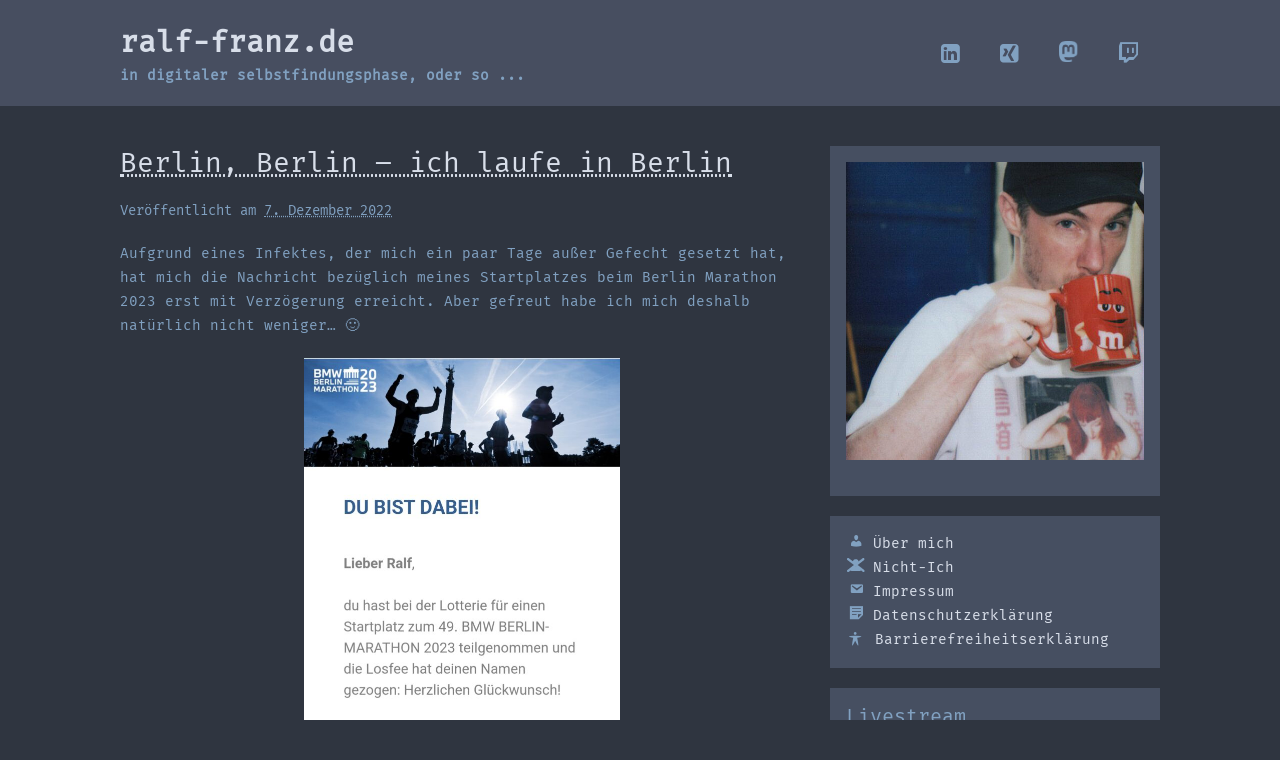

--- FILE ---
content_type: text/html; charset=UTF-8
request_url: https://ralf-franz.de/2022/12/berlin-berlin-ich-laufe-in-berlin/
body_size: 77284
content:
<!DOCTYPE html>

<html lang="de">

<head>
	<meta charset="UTF-8">
	<meta name="viewport" content="width=device-width, initial-scale=1">
	<link rel="profile" href="http://gmpg.org/xfn/11">
	<meta name='robots' content='index, follow, max-image-preview:large, max-snippet:-1, max-video-preview:-1' />
<script id="cookieyes" type="text/javascript" src="https://cdn-cookieyes.com/client_data/e523730121eedd6f8b7f626f/script.js"></script>
	<!-- This site is optimized with the Yoast SEO plugin v26.5 - https://yoast.com/wordpress/plugins/seo/ -->
	<title>Berlin, Berlin – ich laufe in Berlin - ralf-franz.de</title>
	<meta name="description" content="Aufgrund eines Infektes hat mich die Nachricht bezüglich meines Startplatzes beim Berlin Marathon 2023 erst mit Verzögerung erreicht." />
	<link rel="canonical" href="https://ralf-franz.de/2022/12/berlin-berlin-ich-laufe-in-berlin/" />
	<meta property="og:locale" content="de_DE" />
	<meta property="og:type" content="article" />
	<meta property="og:title" content="Berlin, Berlin – ich laufe in Berlin - ralf-franz.de" />
	<meta property="og:description" content="Aufgrund eines Infektes hat mich die Nachricht bezüglich meines Startplatzes beim Berlin Marathon 2023 erst mit Verzögerung erreicht." />
	<meta property="og:url" content="https://ralf-franz.de/2022/12/berlin-berlin-ich-laufe-in-berlin/" />
	<meta property="og:site_name" content="ralf-franz.de" />
	<meta property="article:published_time" content="2022-12-07T11:48:00+00:00" />
	<meta property="og:image" content="https://ralf-franz.de/wp-content/uploads/2022/12/Auslosung_Berlin_Marathon-631x1080.jpg" />
	<meta name="author" content="Ralf" />
	<script type="application/ld+json" class="yoast-schema-graph">{"@context":"https://schema.org","@graph":[{"@type":"Article","@id":"https://ralf-franz.de/2022/12/berlin-berlin-ich-laufe-in-berlin/#article","isPartOf":{"@id":"https://ralf-franz.de/2022/12/berlin-berlin-ich-laufe-in-berlin/"},"author":{"name":"Ralf","@id":"https://ralf-franz.de/#/schema/person/129b16365dcca278e6f6e2ab2a43f508"},"headline":"Berlin, Berlin – ich laufe in Berlin","datePublished":"2022-12-07T11:48:00+00:00","mainEntityOfPage":{"@id":"https://ralf-franz.de/2022/12/berlin-berlin-ich-laufe-in-berlin/"},"wordCount":365,"commentCount":0,"publisher":{"@id":"https://ralf-franz.de/#/schema/person/129b16365dcca278e6f6e2ab2a43f508"},"image":{"@id":"https://ralf-franz.de/2022/12/berlin-berlin-ich-laufe-in-berlin/#primaryimage"},"thumbnailUrl":"https://ralf-franz.de/wp-content/uploads/2022/12/Auslosung_Berlin_Marathon-631x1080.jpg","keywords":["2023","Berlin","Fitnessstudio","Marathon","Training"],"articleSection":["Was mich bewegt"],"inLanguage":"de","potentialAction":[{"@type":"CommentAction","name":"Comment","target":["https://ralf-franz.de/2022/12/berlin-berlin-ich-laufe-in-berlin/#respond"]}]},{"@type":"WebPage","@id":"https://ralf-franz.de/2022/12/berlin-berlin-ich-laufe-in-berlin/","url":"https://ralf-franz.de/2022/12/berlin-berlin-ich-laufe-in-berlin/","name":"Berlin, Berlin – ich laufe in Berlin - ralf-franz.de","isPartOf":{"@id":"https://ralf-franz.de/#website"},"primaryImageOfPage":{"@id":"https://ralf-franz.de/2022/12/berlin-berlin-ich-laufe-in-berlin/#primaryimage"},"image":{"@id":"https://ralf-franz.de/2022/12/berlin-berlin-ich-laufe-in-berlin/#primaryimage"},"thumbnailUrl":"https://ralf-franz.de/wp-content/uploads/2022/12/Auslosung_Berlin_Marathon-631x1080.jpg","datePublished":"2022-12-07T11:48:00+00:00","description":"Aufgrund eines Infektes hat mich die Nachricht bezüglich meines Startplatzes beim Berlin Marathon 2023 erst mit Verzögerung erreicht.","breadcrumb":{"@id":"https://ralf-franz.de/2022/12/berlin-berlin-ich-laufe-in-berlin/#breadcrumb"},"inLanguage":"de","potentialAction":[{"@type":"ReadAction","target":["https://ralf-franz.de/2022/12/berlin-berlin-ich-laufe-in-berlin/"]}]},{"@type":"ImageObject","inLanguage":"de","@id":"https://ralf-franz.de/2022/12/berlin-berlin-ich-laufe-in-berlin/#primaryimage","url":"https://ralf-franz.de/wp-content/uploads/2022/12/Auslosung_Berlin_Marathon.jpg","contentUrl":"https://ralf-franz.de/wp-content/uploads/2022/12/Auslosung_Berlin_Marathon.jpg","width":1079,"height":1846,"caption":"Auslosung-Nachricht Berlin Marathon 2023"},{"@type":"BreadcrumbList","@id":"https://ralf-franz.de/2022/12/berlin-berlin-ich-laufe-in-berlin/#breadcrumb","itemListElement":[{"@type":"ListItem","position":1,"name":"Startseite","item":"https://ralf-franz.de/"},{"@type":"ListItem","position":2,"name":"Berlin, Berlin – ich laufe in Berlin"}]},{"@type":"WebSite","@id":"https://ralf-franz.de/#website","url":"https://ralf-franz.de/","name":"ralf-franz.de","description":"in digitaler selbstfindungsphase, oder so ...","publisher":{"@id":"https://ralf-franz.de/#/schema/person/129b16365dcca278e6f6e2ab2a43f508"},"potentialAction":[{"@type":"SearchAction","target":{"@type":"EntryPoint","urlTemplate":"https://ralf-franz.de/?s={search_term_string}"},"query-input":{"@type":"PropertyValueSpecification","valueRequired":true,"valueName":"search_term_string"}}],"inLanguage":"de"},{"@type":["Person","Organization"],"@id":"https://ralf-franz.de/#/schema/person/129b16365dcca278e6f6e2ab2a43f508","name":"Ralf","image":{"@type":"ImageObject","inLanguage":"de","@id":"https://ralf-franz.de/#/schema/person/image/","url":"https://ralf-franz.de/wp-content/uploads/2021/02/ralffranz2020.png","contentUrl":"https://ralf-franz.de/wp-content/uploads/2021/02/ralffranz2020.png","width":1600,"height":341,"caption":"Ralf"},"logo":{"@id":"https://ralf-franz.de/#/schema/person/image/"},"sameAs":["https://ralf-franz.de"]}]}</script>
	<!-- / Yoast SEO plugin. -->


<link rel="alternate" type="application/rss+xml" title="ralf-franz.de &raquo; Feed" href="https://ralf-franz.de/feed/" />
<link rel="alternate" type="application/rss+xml" title="ralf-franz.de &raquo; Kommentar-Feed" href="https://ralf-franz.de/comments/feed/" />
<script id="wpp-js" src="https://ralf-franz.de/wp-content/plugins/wordpress-popular-posts/assets/js/wpp.min.js?ver=7.3.6" data-sampling="0" data-sampling-rate="100" data-api-url="https://ralf-franz.de/wp-json/wordpress-popular-posts" data-post-id="869" data-token="054684dbeb" data-lang="0" data-debug="0"></script>
<link rel="alternate" type="application/rss+xml" title="ralf-franz.de &raquo; Berlin, Berlin – ich laufe in Berlin-Kommentar-Feed" href="https://ralf-franz.de/2022/12/berlin-berlin-ich-laufe-in-berlin/feed/" />
<link rel="alternate" title="oEmbed (JSON)" type="application/json+oembed" href="https://ralf-franz.de/wp-json/oembed/1.0/embed?url=https%3A%2F%2Fralf-franz.de%2F2022%2F12%2Fberlin-berlin-ich-laufe-in-berlin%2F" />
<link rel="alternate" title="oEmbed (XML)" type="text/xml+oembed" href="https://ralf-franz.de/wp-json/oembed/1.0/embed?url=https%3A%2F%2Fralf-franz.de%2F2022%2F12%2Fberlin-berlin-ich-laufe-in-berlin%2F&#038;format=xml" />
		<style class="wpbf-google-fonts">@font-face{font-family:'Fira Mono';font-style:normal;font-weight:400;font-display:swap;src:url(https://ralf-franz.de/wp-content/fonts/fira-mono/N0bX2SlFPv1weGeLZDtgK_7SodY.woff2) format('woff2');unicode-range:U+0460-052F,U+1C80-1C88,U+20B4,U+2DE0-2DFF,U+A640-A69F,U+FE2E-FE2F;}@font-face{font-family:'Fira Mono';font-style:normal;font-weight:400;font-display:swap;src:url(https://ralf-franz.de/wp-content/fonts/fira-mono/N0bX2SlFPv1weGeLZDtgIv7SodY.woff2) format('woff2');unicode-range:U+0301,U+0400-045F,U+0490-0491,U+04B0-04B1,U+2116;}@font-face{font-family:'Fira Mono';font-style:normal;font-weight:400;font-display:swap;src:url(https://ralf-franz.de/wp-content/fonts/fira-mono/N0bX2SlFPv1weGeLZDtgKv7SodY.woff2) format('woff2');unicode-range:U+1F00-1FFF;}@font-face{font-family:'Fira Mono';font-style:normal;font-weight:400;font-display:swap;src:url(https://ralf-franz.de/wp-content/fonts/fira-mono/N0bX2SlFPv1weGeLZDtgJf7SodY.woff2) format('woff2');unicode-range:U+0370-0377,U+037A-037F,U+0384-038A,U+038C,U+038E-03A1,U+03A3-03FF;}@font-face{font-family:'Fira Mono';font-style:normal;font-weight:400;font-display:swap;src:url(https://ralf-franz.de/wp-content/fonts/fira-mono/N0bX2SlFPv1weGeLZDtgKP7SodY.woff2) format('woff2');unicode-range:U+0100-02AF,U+0304,U+0308,U+0329,U+1E00-1E9F,U+1EF2-1EFF,U+2020,U+20A0-20AB,U+20AD-20C0,U+2113,U+2C60-2C7F,U+A720-A7FF;}@font-face{font-family:'Fira Mono';font-style:normal;font-weight:400;font-display:swap;src:url(https://ralf-franz.de/wp-content/fonts/fira-mono/N0bX2SlFPv1weGeLZDtgJv7S.woff2) format('woff2');unicode-range:U+0000-00FF,U+0131,U+0152-0153,U+02BB-02BC,U+02C6,U+02DA,U+02DC,U+0304,U+0308,U+0329,U+2000-206F,U+2074,U+20AC,U+2122,U+2191,U+2193,U+2212,U+2215,U+FEFF,U+FFFD;}</style>
		<style id='wp-img-auto-sizes-contain-inline-css'>
img:is([sizes=auto i],[sizes^="auto," i]){contain-intrinsic-size:3000px 1500px}
/*# sourceURL=wp-img-auto-sizes-contain-inline-css */
</style>
<style id='wp-emoji-styles-inline-css'>

	img.wp-smiley, img.emoji {
		display: inline !important;
		border: none !important;
		box-shadow: none !important;
		height: 1em !important;
		width: 1em !important;
		margin: 0 0.07em !important;
		vertical-align: -0.1em !important;
		background: none !important;
		padding: 0 !important;
	}
/*# sourceURL=wp-emoji-styles-inline-css */
</style>
<link rel='stylesheet' id='wp-block-library-css' href='https://ralf-franz.de/wp-includes/css/dist/block-library/style.min.css?ver=c2b1e73f1d4e4e3e3cc45d09721329b5' media='all' />
<style id='hot-random-image-hot-random-image-block-style-inline-css'>
/*!***************************************************************************************************************************************************************************************************************************************!*\
  !*** css ./node_modules/css-loader/dist/cjs.js??ruleSet[1].rules[4].use[1]!./node_modules/postcss-loader/dist/cjs.js??ruleSet[1].rules[4].use[2]!./node_modules/sass-loader/dist/cjs.js??ruleSet[1].rules[4].use[3]!./src/style.scss ***!
  \***************************************************************************************************************************************************************************************************************************************/
/**
 * The following styles get applied both on the front of your site
 * and in the editor.
 *
 * Replace them with your own styles or remove the file completely.
 */

/*# sourceMappingURL=style-index.css.map*/
/*# sourceURL=https://ralf-franz.de/wp-content/plugins/hot-random-image/build/style-index.css */
</style>
<style id='safe-svg-svg-icon-style-inline-css'>
.safe-svg-cover{text-align:center}.safe-svg-cover .safe-svg-inside{display:inline-block;max-width:100%}.safe-svg-cover svg{fill:currentColor;height:100%;max-height:100%;max-width:100%;width:100%}

/*# sourceURL=https://ralf-franz.de/wp-content/plugins/safe-svg/dist/safe-svg-block-frontend.css */
</style>
<style id='filebird-block-filebird-gallery-style-inline-css'>
ul.filebird-block-filebird-gallery{margin:auto!important;padding:0!important;width:100%}ul.filebird-block-filebird-gallery.layout-grid{display:grid;grid-gap:20px;align-items:stretch;grid-template-columns:repeat(var(--columns),1fr);justify-items:stretch}ul.filebird-block-filebird-gallery.layout-grid li img{border:1px solid #ccc;box-shadow:2px 2px 6px 0 rgba(0,0,0,.3);height:100%;max-width:100%;-o-object-fit:cover;object-fit:cover;width:100%}ul.filebird-block-filebird-gallery.layout-masonry{-moz-column-count:var(--columns);-moz-column-gap:var(--space);column-gap:var(--space);-moz-column-width:var(--min-width);columns:var(--min-width) var(--columns);display:block;overflow:auto}ul.filebird-block-filebird-gallery.layout-masonry li{margin-bottom:var(--space)}ul.filebird-block-filebird-gallery li{list-style:none}ul.filebird-block-filebird-gallery li figure{height:100%;margin:0;padding:0;position:relative;width:100%}ul.filebird-block-filebird-gallery li figure figcaption{background:linear-gradient(0deg,rgba(0,0,0,.7),rgba(0,0,0,.3) 70%,transparent);bottom:0;box-sizing:border-box;color:#fff;font-size:.8em;margin:0;max-height:100%;overflow:auto;padding:3em .77em .7em;position:absolute;text-align:center;width:100%;z-index:2}ul.filebird-block-filebird-gallery li figure figcaption a{color:inherit}

/*# sourceURL=https://ralf-franz.de/wp-content/plugins/filebird/blocks/filebird-gallery/build/style-index.css */
</style>
<style id='global-styles-inline-css'>
:root{--wp--preset--aspect-ratio--square: 1;--wp--preset--aspect-ratio--4-3: 4/3;--wp--preset--aspect-ratio--3-4: 3/4;--wp--preset--aspect-ratio--3-2: 3/2;--wp--preset--aspect-ratio--2-3: 2/3;--wp--preset--aspect-ratio--16-9: 16/9;--wp--preset--aspect-ratio--9-16: 9/16;--wp--preset--color--black: #000000;--wp--preset--color--cyan-bluish-gray: #abb8c3;--wp--preset--color--white: #ffffff;--wp--preset--color--pale-pink: #f78da7;--wp--preset--color--vivid-red: #cf2e2e;--wp--preset--color--luminous-vivid-orange: #ff6900;--wp--preset--color--luminous-vivid-amber: #fcb900;--wp--preset--color--light-green-cyan: #7bdcb5;--wp--preset--color--vivid-green-cyan: #00d084;--wp--preset--color--pale-cyan-blue: #8ed1fc;--wp--preset--color--vivid-cyan-blue: #0693e3;--wp--preset--color--vivid-purple: #9b51e0;--wp--preset--gradient--vivid-cyan-blue-to-vivid-purple: linear-gradient(135deg,rgb(6,147,227) 0%,rgb(155,81,224) 100%);--wp--preset--gradient--light-green-cyan-to-vivid-green-cyan: linear-gradient(135deg,rgb(122,220,180) 0%,rgb(0,208,130) 100%);--wp--preset--gradient--luminous-vivid-amber-to-luminous-vivid-orange: linear-gradient(135deg,rgb(252,185,0) 0%,rgb(255,105,0) 100%);--wp--preset--gradient--luminous-vivid-orange-to-vivid-red: linear-gradient(135deg,rgb(255,105,0) 0%,rgb(207,46,46) 100%);--wp--preset--gradient--very-light-gray-to-cyan-bluish-gray: linear-gradient(135deg,rgb(238,238,238) 0%,rgb(169,184,195) 100%);--wp--preset--gradient--cool-to-warm-spectrum: linear-gradient(135deg,rgb(74,234,220) 0%,rgb(151,120,209) 20%,rgb(207,42,186) 40%,rgb(238,44,130) 60%,rgb(251,105,98) 80%,rgb(254,248,76) 100%);--wp--preset--gradient--blush-light-purple: linear-gradient(135deg,rgb(255,206,236) 0%,rgb(152,150,240) 100%);--wp--preset--gradient--blush-bordeaux: linear-gradient(135deg,rgb(254,205,165) 0%,rgb(254,45,45) 50%,rgb(107,0,62) 100%);--wp--preset--gradient--luminous-dusk: linear-gradient(135deg,rgb(255,203,112) 0%,rgb(199,81,192) 50%,rgb(65,88,208) 100%);--wp--preset--gradient--pale-ocean: linear-gradient(135deg,rgb(255,245,203) 0%,rgb(182,227,212) 50%,rgb(51,167,181) 100%);--wp--preset--gradient--electric-grass: linear-gradient(135deg,rgb(202,248,128) 0%,rgb(113,206,126) 100%);--wp--preset--gradient--midnight: linear-gradient(135deg,rgb(2,3,129) 0%,rgb(40,116,252) 100%);--wp--preset--font-size--small: 14px;--wp--preset--font-size--medium: 20px;--wp--preset--font-size--large: 20px;--wp--preset--font-size--x-large: 42px;--wp--preset--font-size--tiny: 12px;--wp--preset--font-size--regular: 16px;--wp--preset--font-size--larger: 32px;--wp--preset--font-size--extra: 44px;--wp--preset--spacing--20: 0.44rem;--wp--preset--spacing--30: 0.67rem;--wp--preset--spacing--40: 1rem;--wp--preset--spacing--50: 1.5rem;--wp--preset--spacing--60: 2.25rem;--wp--preset--spacing--70: 3.38rem;--wp--preset--spacing--80: 5.06rem;--wp--preset--shadow--natural: 6px 6px 9px rgba(0, 0, 0, 0.2);--wp--preset--shadow--deep: 12px 12px 50px rgba(0, 0, 0, 0.4);--wp--preset--shadow--sharp: 6px 6px 0px rgba(0, 0, 0, 0.2);--wp--preset--shadow--outlined: 6px 6px 0px -3px rgb(255, 255, 255), 6px 6px rgb(0, 0, 0);--wp--preset--shadow--crisp: 6px 6px 0px rgb(0, 0, 0);}:root { --wp--style--global--content-size: 1000px;--wp--style--global--wide-size: 1400px; }:where(body) { margin: 0; }.wp-site-blocks > .alignleft { float: left; margin-right: 2em; }.wp-site-blocks > .alignright { float: right; margin-left: 2em; }.wp-site-blocks > .aligncenter { justify-content: center; margin-left: auto; margin-right: auto; }:where(.wp-site-blocks) > * { margin-block-start: 24px; margin-block-end: 0; }:where(.wp-site-blocks) > :first-child { margin-block-start: 0; }:where(.wp-site-blocks) > :last-child { margin-block-end: 0; }:root { --wp--style--block-gap: 24px; }:root :where(.is-layout-flow) > :first-child{margin-block-start: 0;}:root :where(.is-layout-flow) > :last-child{margin-block-end: 0;}:root :where(.is-layout-flow) > *{margin-block-start: 24px;margin-block-end: 0;}:root :where(.is-layout-constrained) > :first-child{margin-block-start: 0;}:root :where(.is-layout-constrained) > :last-child{margin-block-end: 0;}:root :where(.is-layout-constrained) > *{margin-block-start: 24px;margin-block-end: 0;}:root :where(.is-layout-flex){gap: 24px;}:root :where(.is-layout-grid){gap: 24px;}.is-layout-flow > .alignleft{float: left;margin-inline-start: 0;margin-inline-end: 2em;}.is-layout-flow > .alignright{float: right;margin-inline-start: 2em;margin-inline-end: 0;}.is-layout-flow > .aligncenter{margin-left: auto !important;margin-right: auto !important;}.is-layout-constrained > .alignleft{float: left;margin-inline-start: 0;margin-inline-end: 2em;}.is-layout-constrained > .alignright{float: right;margin-inline-start: 2em;margin-inline-end: 0;}.is-layout-constrained > .aligncenter{margin-left: auto !important;margin-right: auto !important;}.is-layout-constrained > :where(:not(.alignleft):not(.alignright):not(.alignfull)){max-width: var(--wp--style--global--content-size);margin-left: auto !important;margin-right: auto !important;}.is-layout-constrained > .alignwide{max-width: var(--wp--style--global--wide-size);}body .is-layout-flex{display: flex;}.is-layout-flex{flex-wrap: wrap;align-items: center;}.is-layout-flex > :is(*, div){margin: 0;}body .is-layout-grid{display: grid;}.is-layout-grid > :is(*, div){margin: 0;}body{padding-top: 0px;padding-right: 0px;padding-bottom: 0px;padding-left: 0px;}a:where(:not(.wp-element-button)){text-decoration: underline;}:root :where(.wp-element-button, .wp-block-button__link){background-color: #32373c;border-width: 0;color: #fff;font-family: inherit;font-size: inherit;font-style: inherit;font-weight: inherit;letter-spacing: inherit;line-height: inherit;padding-top: calc(0.667em + 2px);padding-right: calc(1.333em + 2px);padding-bottom: calc(0.667em + 2px);padding-left: calc(1.333em + 2px);text-decoration: none;text-transform: inherit;}.has-black-color{color: var(--wp--preset--color--black) !important;}.has-cyan-bluish-gray-color{color: var(--wp--preset--color--cyan-bluish-gray) !important;}.has-white-color{color: var(--wp--preset--color--white) !important;}.has-pale-pink-color{color: var(--wp--preset--color--pale-pink) !important;}.has-vivid-red-color{color: var(--wp--preset--color--vivid-red) !important;}.has-luminous-vivid-orange-color{color: var(--wp--preset--color--luminous-vivid-orange) !important;}.has-luminous-vivid-amber-color{color: var(--wp--preset--color--luminous-vivid-amber) !important;}.has-light-green-cyan-color{color: var(--wp--preset--color--light-green-cyan) !important;}.has-vivid-green-cyan-color{color: var(--wp--preset--color--vivid-green-cyan) !important;}.has-pale-cyan-blue-color{color: var(--wp--preset--color--pale-cyan-blue) !important;}.has-vivid-cyan-blue-color{color: var(--wp--preset--color--vivid-cyan-blue) !important;}.has-vivid-purple-color{color: var(--wp--preset--color--vivid-purple) !important;}.has-black-background-color{background-color: var(--wp--preset--color--black) !important;}.has-cyan-bluish-gray-background-color{background-color: var(--wp--preset--color--cyan-bluish-gray) !important;}.has-white-background-color{background-color: var(--wp--preset--color--white) !important;}.has-pale-pink-background-color{background-color: var(--wp--preset--color--pale-pink) !important;}.has-vivid-red-background-color{background-color: var(--wp--preset--color--vivid-red) !important;}.has-luminous-vivid-orange-background-color{background-color: var(--wp--preset--color--luminous-vivid-orange) !important;}.has-luminous-vivid-amber-background-color{background-color: var(--wp--preset--color--luminous-vivid-amber) !important;}.has-light-green-cyan-background-color{background-color: var(--wp--preset--color--light-green-cyan) !important;}.has-vivid-green-cyan-background-color{background-color: var(--wp--preset--color--vivid-green-cyan) !important;}.has-pale-cyan-blue-background-color{background-color: var(--wp--preset--color--pale-cyan-blue) !important;}.has-vivid-cyan-blue-background-color{background-color: var(--wp--preset--color--vivid-cyan-blue) !important;}.has-vivid-purple-background-color{background-color: var(--wp--preset--color--vivid-purple) !important;}.has-black-border-color{border-color: var(--wp--preset--color--black) !important;}.has-cyan-bluish-gray-border-color{border-color: var(--wp--preset--color--cyan-bluish-gray) !important;}.has-white-border-color{border-color: var(--wp--preset--color--white) !important;}.has-pale-pink-border-color{border-color: var(--wp--preset--color--pale-pink) !important;}.has-vivid-red-border-color{border-color: var(--wp--preset--color--vivid-red) !important;}.has-luminous-vivid-orange-border-color{border-color: var(--wp--preset--color--luminous-vivid-orange) !important;}.has-luminous-vivid-amber-border-color{border-color: var(--wp--preset--color--luminous-vivid-amber) !important;}.has-light-green-cyan-border-color{border-color: var(--wp--preset--color--light-green-cyan) !important;}.has-vivid-green-cyan-border-color{border-color: var(--wp--preset--color--vivid-green-cyan) !important;}.has-pale-cyan-blue-border-color{border-color: var(--wp--preset--color--pale-cyan-blue) !important;}.has-vivid-cyan-blue-border-color{border-color: var(--wp--preset--color--vivid-cyan-blue) !important;}.has-vivid-purple-border-color{border-color: var(--wp--preset--color--vivid-purple) !important;}.has-vivid-cyan-blue-to-vivid-purple-gradient-background{background: var(--wp--preset--gradient--vivid-cyan-blue-to-vivid-purple) !important;}.has-light-green-cyan-to-vivid-green-cyan-gradient-background{background: var(--wp--preset--gradient--light-green-cyan-to-vivid-green-cyan) !important;}.has-luminous-vivid-amber-to-luminous-vivid-orange-gradient-background{background: var(--wp--preset--gradient--luminous-vivid-amber-to-luminous-vivid-orange) !important;}.has-luminous-vivid-orange-to-vivid-red-gradient-background{background: var(--wp--preset--gradient--luminous-vivid-orange-to-vivid-red) !important;}.has-very-light-gray-to-cyan-bluish-gray-gradient-background{background: var(--wp--preset--gradient--very-light-gray-to-cyan-bluish-gray) !important;}.has-cool-to-warm-spectrum-gradient-background{background: var(--wp--preset--gradient--cool-to-warm-spectrum) !important;}.has-blush-light-purple-gradient-background{background: var(--wp--preset--gradient--blush-light-purple) !important;}.has-blush-bordeaux-gradient-background{background: var(--wp--preset--gradient--blush-bordeaux) !important;}.has-luminous-dusk-gradient-background{background: var(--wp--preset--gradient--luminous-dusk) !important;}.has-pale-ocean-gradient-background{background: var(--wp--preset--gradient--pale-ocean) !important;}.has-electric-grass-gradient-background{background: var(--wp--preset--gradient--electric-grass) !important;}.has-midnight-gradient-background{background: var(--wp--preset--gradient--midnight) !important;}.has-small-font-size{font-size: var(--wp--preset--font-size--small) !important;}.has-medium-font-size{font-size: var(--wp--preset--font-size--medium) !important;}.has-large-font-size{font-size: var(--wp--preset--font-size--large) !important;}.has-x-large-font-size{font-size: var(--wp--preset--font-size--x-large) !important;}.has-tiny-font-size{font-size: var(--wp--preset--font-size--tiny) !important;}.has-regular-font-size{font-size: var(--wp--preset--font-size--regular) !important;}.has-larger-font-size{font-size: var(--wp--preset--font-size--larger) !important;}.has-extra-font-size{font-size: var(--wp--preset--font-size--extra) !important;}
:root :where(.wp-block-pullquote){font-size: 1.5em;line-height: 1.6;}
/*# sourceURL=global-styles-inline-css */
</style>
<link rel='stylesheet' id='wpa-style-css' href='https://ralf-franz.de/wp-content/plugins/wp-accessibility/css/wpa-style.css?ver=2.2.6' media='all' />
<style id='wpa-style-inline-css'>

		:focus { outline: 2px solid#233c7f!important; outline-offset: 2px !important; }
		:root { --admin-bar-top : 7px; }
/*# sourceURL=wpa-style-inline-css */
</style>
<link rel='stylesheet' id='wordpress-popular-posts-css-css' href='https://ralf-franz.de/wp-content/plugins/wordpress-popular-posts/assets/css/wpp.css?ver=7.3.6' media='all' />
<link rel='stylesheet' id='wpbf-icon-font-css' href='https://ralf-franz.de/wp-content/themes/page-builder-framework/css/min/iconfont-min.css?ver=2.11.8' media='all' />
<link rel='stylesheet' id='wpbf-style-css' href='https://ralf-franz.de/wp-content/themes/page-builder-framework/css/min/style-min.css?ver=2.11.8' media='all' />
<style id='wpbf-style-inline-css'>
body{color:#81a1c1;}.wpbf-container{max-width:1080px;}@media screen and (max-width:768px){.scrolltop{right:10px;bottom:10px;}}.scrolltop{background-color:#81a1c1;}a{color:#d8dee9;}.bypostauthor{border-color:#d8dee9;}.wpbf-button-primary{background:#d8dee9;}.wpbf-button,input[type="submit"]{border-radius:10px;}.wpbf-button:hover,input[type="submit"]:hover{background:#a9a9a9;color:#1e73be;}.wp-block-cover .wp-block-cover__inner-container,.wp-block-group .wp-block-group__inner-container{max-width:1080px;}.wpbf-sidebar .widget,.elementor-widget-sidebar .widget{background:#464f61;}.wpbf-sidebar .widget,.elementor-widget-sidebar .widget{padding-top:16px;padding-right:16px;padding-bottom:16px;padding-left:16px;}.pagination .page-numbers{border-radius:10px;color:#81a1c1;}.pagination .page-numbers:hover{background:#a9a9a9;color:#4a90ce;}.blog #inner-content,.search #inner-content,.archive #inner-content{max-width:1080px;}.wpbf-archive-content .wpbf-post{text-align:left;}.single #inner-content{max-width:1080px;}.single .wp-block-cover .wp-block-cover__inner-container,.single .wp-block-group .wp-block-group__inner-container{max-width:1080px;}.wpbf-navigation .wpbf-1-4{width:40%;}.wpbf-navigation .wpbf-3-4{width:60%;}.wpbf-navigation .wpbf-2-3{width:80%;}.wpbf-navigation .wpbf-1-3{width:20%;}.wpbf-logo a,.wpbf-mobile-logo a{font-size:30px;}.wpbf-page-footer{background-color:#464f61;}
/*# sourceURL=wpbf-style-inline-css */
</style>
<link rel='stylesheet' id='wpbf-responsive-css' href='https://ralf-franz.de/wp-content/themes/page-builder-framework/css/min/responsive-min.css?ver=2.11.8' media='all' />
<link rel='stylesheet' id='slb_core-css' href='https://ralf-franz.de/wp-content/plugins/simple-lightbox/client/css/app.css?ver=2.9.4' media='all' />
<script src="https://ralf-franz.de/wp-includes/js/jquery/jquery.min.js?ver=3.7.1" id="jquery-core-js"></script>
<script src="https://ralf-franz.de/wp-includes/js/jquery/jquery-migrate.min.js?ver=3.4.1" id="jquery-migrate-js"></script>
<script id="cloak-js-extra">
var cfe_object = {"ajaxurl":"https://ralf-franz.de/wp-admin/admin-ajax.php"};
//# sourceURL=cloak-js-extra
</script>
<script src="https://ralf-franz.de/wp-content/plugins/cloak-front-end-email/cloakfrontendemail.js?ver=1" id="cloak-js"></script>
<script src="https://ralf-franz.de/wp-content/plugins/happy-elementor-addons/assets/vendor/dom-purify/purify.min.js?ver=3.1.6" id="dom-purify-js"></script>
<link rel="https://api.w.org/" href="https://ralf-franz.de/wp-json/" /><link rel="alternate" title="JSON" type="application/json" href="https://ralf-franz.de/wp-json/wp/v2/posts/869" /><link rel="EditURI" type="application/rsd+xml" title="RSD" href="https://ralf-franz.de/xmlrpc.php?rsd" />
<link rel='shortlink' href='https://ralf-franz.de/?p=869' />
            <style id="wpp-loading-animation-styles">@-webkit-keyframes bgslide{from{background-position-x:0}to{background-position-x:-200%}}@keyframes bgslide{from{background-position-x:0}to{background-position-x:-200%}}.wpp-widget-block-placeholder,.wpp-shortcode-placeholder{margin:0 auto;width:60px;height:3px;background:#dd3737;background:linear-gradient(90deg,#dd3737 0%,#571313 10%,#dd3737 100%);background-size:200% auto;border-radius:3px;-webkit-animation:bgslide 1s infinite linear;animation:bgslide 1s infinite linear}</style>
            <link rel="pingback" href="https://ralf-franz.de/xmlrpc.php"><meta name="theme-color" content="#d8dee9"><meta name="generator" content="Elementor 3.33.4; features: additional_custom_breakpoints; settings: css_print_method-external, google_font-enabled, font_display-swap">
			<style>
				.e-con.e-parent:nth-of-type(n+4):not(.e-lazyloaded):not(.e-no-lazyload),
				.e-con.e-parent:nth-of-type(n+4):not(.e-lazyloaded):not(.e-no-lazyload) * {
					background-image: none !important;
				}
				@media screen and (max-height: 1024px) {
					.e-con.e-parent:nth-of-type(n+3):not(.e-lazyloaded):not(.e-no-lazyload),
					.e-con.e-parent:nth-of-type(n+3):not(.e-lazyloaded):not(.e-no-lazyload) * {
						background-image: none !important;
					}
				}
				@media screen and (max-height: 640px) {
					.e-con.e-parent:nth-of-type(n+2):not(.e-lazyloaded):not(.e-no-lazyload),
					.e-con.e-parent:nth-of-type(n+2):not(.e-lazyloaded):not(.e-no-lazyload) * {
						background-image: none !important;
					}
				}
			</style>
			<style id="custom-background-css">
body.custom-background { background-color: #2f3540; }
</style>
	<link rel="icon" href="https://ralf-franz.de/wp-content/uploads/2021/02/cropped-favicon-32x32.png" sizes="32x32" />
<link rel="icon" href="https://ralf-franz.de/wp-content/uploads/2021/02/cropped-favicon-192x192.png" sizes="192x192" />
<link rel="apple-touch-icon" href="https://ralf-franz.de/wp-content/uploads/2021/02/cropped-favicon-180x180.png" />
<meta name="msapplication-TileImage" content="https://ralf-franz.de/wp-content/uploads/2021/02/cropped-favicon-270x270.png" />
		<style id="wp-custom-css">
			.wpbf-logo a, .wpbf-mobile-logo a {
  font-size: 30px;
	font-weight: 600;
	color: #d8dee9 !important;
}

h4.wpbf-widgettitle {
	color: #81A1C1 !important;
	text-decoration:underline;
	text-decoration-style: dotted;
}

p a {
	text-decoration: underline;
}

h2 {
	font-size: 24px;
	color: #81A1C1 !important;
	text-decoration:underline;
	text-decoration-style: dotted;
}

body {
  font-family: "Fira Mono";
  font-weight: 400;
  font-style: normal;
	font-size: 0.9rem;
}

h1.entry-title {
	font-size: 28px;
	color: #d8dee9 !important;
	text-decoration:underline;
	text-decoration-style: dotted;
}

.article-meta .article-time {
	text-decoration: underline;
	text-decoration-style: dotted;
}

.wpbf-menu a {
	color: #81a1c1;
}

h1, h2, h3, h4 {
	font-family: "Fira Mono";
  font-weight: 400;
  font-style: normal;
}

h3, h4 {
	color: #81a1c1;
}

#mobile-navigation a {
	color: #81a1c1;
}

.wpbf-navigation {
	background-color: #474e60;
}

.fa-maxcdn:before {
    content: url(https://ralf-franz.de/wp-content/uploads/2023/08/mastodon.svg) !important;
	display: inline-block !important;
	width: 0.9em;
}

.fa-th-large:before {
    content: url(https://ralf-franz.de/wp-content/uploads/2024/07/codeberg-svg.svg) !important;
	display: inline-block !important;
	width: 0.9em;
}

.fa-cloud:before {
    content: url(https://ralf-franz.de/wp-content/uploads/2024/07/owncast.svg) !important;
	display: inline-block !important;
	width: 0.9em;
}

.dashicons-thumbs-down:before {
    content: url(https://ralf-franz.de/wp-content/uploads/2024/08/user-solid-none.svg) !important;
	display: inline-block !important;
	width: 1.2em;
}

div.widget.popular-posts { padding: 0; }

#slb_viewer_slb_default > div.slb_viewer_layout > div > div.slb_details > div > div.slb_data > div > div > span {display: none;}

.cp-streamweasels--player .cp-streamweasels__offline h3 {
    top: 20px;
	  color: white;
}

/* cyrillic-ext */
@font-face {
  font-family: 'Fira Mono';
  font-style: normal;
  font-weight: 400;
  src: url(https://ralf-franz.de/fonts/fira-mono-v9-latin-regular.woff2) format('woff2');
  unicode-range: U+0460-052F, U+1C80-1C88, U+20B4, U+2DE0-2DFF, U+A640-A69F, U+FE2E-FE2F;
}
/* cyrillic */
@font-face {
  font-family: 'Fira Mono';
  font-style: normal;
  font-weight: 400;
  src: url(https://ralf-franz.de/fonts/fira-mono-v9-latin-regular.woff2) format('woff2');
  unicode-range: U+0301, U+0400-045F, U+0490-0491, U+04B0-04B1, U+2116;
}
/* greek-ext */
@font-face {
  font-family: 'Fira Mono';
  font-style: normal;
  font-weight: 400;
  src: url(https://ralf-franz.de/fonts/fira-mono-v9-latin-regular.woff2) format('woff2');
  unicode-range: U+1F00-1FFF;
}
/* greek */
@font-face {
  font-family: 'Fira Mono';
  font-style: normal;
  font-weight: 400;
  src: url(https://ralf-franz.de/fonts/fira-mono-v9-latin-regular.woff2) format('woff2');
  unicode-range: U+0370-03FF;
}
/* latin-ext */
@font-face {
  font-family: 'Fira Mono';
  font-style: normal;
  font-weight: 400;
  src: url(https://ralf-franz.de/fonts/fira-mono-v9-latin-regular.woff2) format('woff2');
  unicode-range: U+0100-024F, U+0259, U+1E00-1EFF, U+2020, U+20A0-20AB, U+20AD-20CF, U+2113, U+2C60-2C7F, U+A720-A7FF;
}
/* latin */
@font-face {
  font-family: 'Fira Mono';
  font-style: normal;
  font-weight: 400;
  src: url(https://ralf-franz.de/fonts/fira-mono-v9-latin-regular.woff2) format('woff2');
  unicode-range: U+0000-00FF, U+0131, U+0152-0153, U+02BB-02BC, U+02C6, U+02DA, U+02DC, U+2000-206F, U+2074, U+20AC, U+2122, U+2191, U+2193, U+2212, U+2215, U+FEFF, U+FFFD;
}
/* font-awesome */
@font-face {
  font-family: 'Font Awesome 5 Free';
  font-style: normal;
  font-weight: 400;
  font-display: block;
  src: url("https://ralf-franz.de/fonts/fa-regular-400.eot");
  src: url("https://ralf-franz.de/fonts/fa-regular-400.eot?#iefix") format("embedded-opentype"), url("https://ralf-franz.de/fonts/fa-regular-400.woff2") format("woff2"), url("https://ralf-franz.de/fonts/fa-regular-400.woff") format("woff"), url("https://ralf-franz.de/fonts/fa-regular-400.ttf") format("truetype"), url("https://ralf-franz.de/fonts/fa-regular-400.svg#fontawesome") format("svg"); 
}
@font-face {
  font-family: 'Font Awesome 5 Free';
  font-style: normal;
  font-weight: 900;
  font-display: block;
  src: url("https://ralf-franz.de/fonts/fa-solid-900.eot");
  src: url("https://ralf-franz.de/fonts/fa-solid-900.eot?#iefix") format("embedded-opentype"), url("https://ralf-franz.de/fonts/fa-solid-900.woff2") format("woff2"), url("https://ralf-franz.de/fonts/fa-solid-900.woff") format("woff"), url("https://ralf-franz.de/fonts/fa-solid-900.ttf") format("truetype"), url("https://ralf-franz.de/fonts/fa-solid-900.svg#fontawesome") format("svg"); 
}
@font-face {
  font-family: 'Font Awesome 5 Brands';
  font-style: normal;
  font-weight: 400;
  font-display: block;
  src: url("https://ralf-franz.de/fonts/fa-brands-400.eot");
  src: url("https://ralf-franz.de/fonts/fa-brands-400.eot?#iefix") format("embedded-opentype"), url("https://ralf-franz.de/fonts/fa-brands-400.woff2") format("woff2"), url("https://ralf-franz.de/fonts/fa-brands-400.woff") format("woff"), url("https://ralf-franz.de/fonts/fa-brands-400.ttf") format("truetype"), url("https://ralf-franz.de/fonts/fa-brands-400.svg#fontawesome") format("svg"); 
}		</style>
		</head>

<body class="wp-singular post-template-default single single-post postid-869 single-format-standard custom-background wp-theme-page-builder-framework wp-child-theme-digitalism2022 wpbf wpbf-berlin-berlin-ich-laufe-in-berlin wpbf-sidebar-right elementor-default elementor-kit-762" itemscope="itemscope" itemtype="https://schema.org/Blog">

	<a class="screen-reader-text skip-link" href="#content" title="Zum Inhalt springen">Zum Inhalt springen</a>

	
	
	<div id="container" class="hfeed wpbf-page">

		
		
<header id="header" class="wpbf-page-header" itemscope="itemscope" itemtype="https://schema.org/WPHeader">

	
	
	<div class="wpbf-navigation" data-sub-menu-animation-duration="250">

		
		
<div class="wpbf-container wpbf-container-center wpbf-visible-large wpbf-nav-wrapper wpbf-menu-right">

	<div class="wpbf-grid wpbf-grid-collapse">

		<div class="wpbf-1-4 wpbf-logo-container">

			<div class="wpbf-logo" itemscope="itemscope" itemtype="https://schema.org/Organization"><span class="site-title" itemprop="name"><a href="https://ralf-franz.de" rel="home" itemprop="url">ralf-franz.de</a></span><p class="site-description wpbf-tagline" itemprop="description">in digitaler selbstfindungsphase, oder so ...</p></div>
		</div>

		<div class="wpbf-3-4 wpbf-menu-container">

			
			<nav id="navigation" class="wpbf-clearfix" itemscope="itemscope" itemtype="https://schema.org/SiteNavigationElement" aria-label="Website-Navigation">

				
				<ul id="menu-main-menu" class="wpbf-menu wpbf-sub-menu wpbf-sub-menu-align-left wpbf-sub-menu-animation-fade wpbf-menu-effect-none wpbf-menu-animation-fade wpbf-menu-align-center"><li id="menu-item-584" class="menu-item menu-item-type-custom menu-item-object-custom menu-item-584"><a href="https://www.linkedin.com/in/ralf-franz/"><i style="font-size:1.5em;color:#81a1c1" class="wpmi__icon wpmi__label-1 wpmi__position-before wpmi__align-middle wpmi__size-1.5 fa fa-linkedin-square "></i></a></li>
<li id="menu-item-585" class="menu-item menu-item-type-custom menu-item-object-custom menu-item-585"><a href="https://www.xing.com/profile/Ralf_Franz3"><i style="font-size:1.5em;color:#81a1c1" class="wpmi__icon wpmi__label-1 wpmi__position-before wpmi__align-middle wpmi__size-1.5 fa fa-xing-square"></i></a></li>
<li id="menu-item-610" class="menu-item menu-item-type-custom menu-item-object-custom menu-item-610"><a href="https://wue.social/@ralffranz"><i style="font-size:1.5em;" class="wpmi__icon wpmi__label-1 wpmi__position-before wpmi__align-middle wpmi__size-1.5 fa fa-maxcdn"></i></a></li>
<li id="menu-item-683" class="menu-item menu-item-type-custom menu-item-object-custom menu-item-683"><a href="https://twitch.tv/goodolparkaboy"><i style="font-size:1.5em;" class="wpmi__icon wpmi__label-1 wpmi__position-before wpmi__align-middle wpmi__size-1.5 fa fa-twitch "></i></a></li>
</ul>
				
			</nav>

			
		</div>

	</div>

</div>

		
<div class="wpbf-mobile-menu-hamburger wpbf-hidden-large">

	<div class="wpbf-mobile-nav-wrapper wpbf-container wpbf-container-center">

		<div class="wpbf-mobile-logo-container wpbf-2-3">

			<div class="wpbf-mobile-logo" itemscope="itemscope" itemtype="https://schema.org/Organization"><span class="site-title" itemprop="name"><a href="https://ralf-franz.de" rel="home" itemprop="url">ralf-franz.de</a></span><p class="site-description wpbf-tagline" itemprop="description">in digitaler selbstfindungsphase, oder so ...</p></div>
		</div>

		<div class="wpbf-menu-toggle-container wpbf-1-3">

			
			
				<button id="wpbf-mobile-menu-toggle" class="wpbf-mobile-nav-item wpbf-mobile-menu-toggle wpbff wpbff-hamburger" aria-label="Mobile-Navigation" aria-controls="navigation" aria-expanded="false" aria-haspopup="true">
					<span class="screen-reader-text">Menü-Schalter</span>
				</button>

			

			
		</div>

	</div>

	<div class="wpbf-mobile-menu-container">

		
		<nav id="mobile-navigation" itemscope="itemscope" itemtype="https://schema.org/SiteNavigationElement" aria-labelledby="wpbf-mobile-menu-toggle">

			
			<ul id="menu-links2" class="wpbf-mobile-menu"><li id="menu-item-198" class="menu-item menu-item-type-post_type menu-item-object-page menu-item-198"><a href="https://ralf-franz.de/ueber-mich/"><i style="font-size:1em;color:#81a1c1" class="wpmi__icon wpmi__label-0 wpmi__position-before wpmi__align-middle wpmi__size-1 dashicons dashicons-admin-users"></i>Über mich</a></li>
<li id="menu-item-1666" class="menu-item menu-item-type-post_type menu-item-object-page menu-item-1666"><a href="https://ralf-franz.de/nicht-ich/"><i style="font-size:1em;" class="wpmi__icon wpmi__label-0 wpmi__position-before wpmi__align-middle wpmi__size-1 dashicons dashicons-thumbs-down"></i>Nicht-Ich</a></li>
<li id="menu-item-199" class="menu-item menu-item-type-post_type menu-item-object-page menu-item-199"><a href="https://ralf-franz.de/impressum/"><i style="font-size:1em;color:#81a1c1" class="wpmi__icon wpmi__label-0 wpmi__position-before wpmi__align-middle wpmi__size-1 dashicons dashicons-email"></i>Impressum</a></li>
<li id="menu-item-200" class="menu-item menu-item-type-post_type menu-item-object-page menu-item-privacy-policy menu-item-200"><a rel="privacy-policy" href="https://ralf-franz.de/datenschutzerklaerung/"><i style="font-size:1em;color:#81a1c1" class="wpmi__icon wpmi__label-0 wpmi__position-before wpmi__align-middle wpmi__size-1 dashicons dashicons-format-aside"></i>Datenschutzerklärung</a></li>
<li id="menu-item-1934" class="menu-item menu-item-type-post_type menu-item-object-page menu-item-1934"><a href="https://ralf-franz.de/barrierefreiheitserklaerung/"><i style="font-size:1.3em;color:#81a1c1" class="wpmi__icon wpmi__label-0 wpmi__position-before wpmi__align-middle wpmi__size-1.3 dashicons dashicons-universal-access"></i>Barrierefreiheitserklärung</a></li>
</ul>
			
		</nav>

		
	</div>

</div>

		
	</div>

	
</header>

		
<div id="content">

	
	
	<div id="inner-content" class="wpbf-container wpbf-container-center wpbf-padding-medium">
		
		<div class="wpbf-grid wpbf-main-grid wpbf-grid-medium">

			
			<main id="main" class="wpbf-main wpbf-medium-2-3 wpbf-single-content wpbf-post-content">

				
				
				
				
<article id="post-869" class="wpbf-post-layout-default wpbf-post-style-plain post-869 post type-post status-publish format-standard hentry category-laufen tag-156 tag-berlin tag-fitnessstudio tag-marathon tag-training wpbf-post" itemscope="itemscope" itemtype="https://schema.org/CreativeWork">

	<div class="wpbf-article-wrapper">

		
		<header class="article-header">

			<h1 class="entry-title" itemprop="headline">Berlin, Berlin – ich laufe in Berlin</h1><p class="article-meta"><span class="posted-on">Veröffentlicht am</span> <time class="article-time published" datetime="2022-12-07T12:48:00+01:00" itemprop="datePublished">7. Dezember 2022</time><span class="article-meta-separator"> | </span></p>
		</header>

		<section class="entry-content article-content" itemprop="text">

			
			
<p>Aufgrund eines Infektes, der mich ein paar Tage außer Gefecht gesetzt hat, hat mich die Nachricht bezüglich meines Startplatzes beim Berlin Marathon 2023 erst mit Verzögerung erreicht. Aber gefreut habe ich mich deshalb natürlich nicht weniger&#8230; 🙂</p>



<figure class="wp-block-image aligncenter size-large is-resized"><img fetchpriority="high" decoding="async" src="https://ralf-franz.de/wp-content/uploads/2022/12/Auslosung_Berlin_Marathon-631x1080.jpg" alt="Auslosung-Nachricht Berlin Marathon 2023" class="wp-image-874" width="316" height="540" srcset="https://ralf-franz.de/wp-content/uploads/2022/12/Auslosung_Berlin_Marathon-631x1080.jpg 631w, https://ralf-franz.de/wp-content/uploads/2022/12/Auslosung_Berlin_Marathon-175x300.jpg 175w, https://ralf-franz.de/wp-content/uploads/2022/12/Auslosung_Berlin_Marathon-768x1314.jpg 768w, https://ralf-franz.de/wp-content/uploads/2022/12/Auslosung_Berlin_Marathon-898x1536.jpg 898w, https://ralf-franz.de/wp-content/uploads/2022/12/Auslosung_Berlin_Marathon.jpg 1079w" sizes="(max-width: 316px) 100vw, 316px" /></figure>



<h2 class="wp-block-heading">Vorbereitung</h2>



<p>Da das jetzt nicht mein erster Marathon ist und sich mein sportliches Ziel nicht wirklich verändert hat, werde ich auch versuchen meine Vorbereitung wieder ähnlich zu gestalten. Neben dem Spaß haben beim Marathon werde ich auch dieses Mal wieder probieren unter die 4-h-Marke zu laufen. Beim letzten Marathon haben sich in der späten Phase des Laufs die Unterschenkel dermaßen bemerkbar gemacht, dass ich Gehpausen einlegen musste, meine angestrebte Pace nicht halten konnte und so die 4-h-Marke knapp verpasst hatte.</p>



<p>Neben einigen regionalen Läufen in Frühjahr und Sommer (da wären wieder der <a href="https://www.residenzlauf.de/home.html" target="_blank" rel="noreferrer noopener">Würzburger Residenzlauf</a> und der <a href="https://www.wuerzburg-marathon.de/" target="_blank" rel="noreferrer noopener">iWelt-Marathon</a>) werde ich auf jeden Fall mehr Aufmerksamkeit auf meine langen Läufe über 30 Kilometer legen müssen. Die offiziellen Läufe werde ich wieder zur Kontrolle meiner Fitness mitnehmen, mein Hauptaugenmerk aber definitiv auf den großen Marathon im September legen.</p>



<p>Mental beginnt die Vorbereitung aber schon. Aktuell laufe ich hauptsächlich im Fitnessstudio auf dem Laufband (auch müsste ich ein wenig was für die Rumpfmuskulatur etc. tun). Im Januar findet wieder der <a href="https://www.lg-main-spessart.de/veranstaltungen/staustufenlauf/ausschreibung-staustufenlauf-2023/" target="_blank" rel="noreferrer noopener">Staustufenlauf</a> in Karlstadt statt. Da werde ich sicher die 15 Kilometer Main-auf und Main-ab mitlaufen.</p>



<figure class="wp-block-image aligncenter size-large is-resized"><img decoding="async" src="https://ralf-franz.de/wp-content/uploads/2022/12/marathon-vorbereitung-laufband-1080x1080.jpg" alt="Laufen im virtuellen Stadion" class="wp-image-879" width="540" height="540" srcset="https://ralf-franz.de/wp-content/uploads/2022/12/marathon-vorbereitung-laufband.jpg 1080w, https://ralf-franz.de/wp-content/uploads/2022/12/marathon-vorbereitung-laufband-300x300.jpg 300w, https://ralf-franz.de/wp-content/uploads/2022/12/marathon-vorbereitung-laufband-150x150.jpg 150w, https://ralf-franz.de/wp-content/uploads/2022/12/marathon-vorbereitung-laufband-768x768.jpg 768w" sizes="(max-width: 540px) 100vw, 540px" /><figcaption class="wp-element-caption">Laufen im virtuellen Stadion</figcaption></figure>



<p>Wie genau ich das mit den langen Läufen dieses Mal hinbekomme weiß ich zwar leider auch noch nicht genau, aber da findet sich sicher eine Lösung. In der Vorbereitungszeit zum letzten Marathon hat mir einfach die Zeit am Wochenende gefehlt, so dass ich selten mal mehr als 20 Kilometer zu Fuß unterwegs war. Dieses Mal würde ich meine langen Läufe aber vielleicht auch mal unter der Woche am Abend / in der Nacht laufen&#8230; #thenightbelongstorunners</p>



<h2 class="wp-block-heading">Und Berlin?</h2>



<p>So oder so freue ich mich aber wieder auf Berlin. Seit meinem Wegzug in 2016 bin ich nur noch 2 oder 3 Mal dort gewesen und während der heißen Corona-Phase überhaupt nicht. Jetzt wird es mal wieder Zeit&#8230; spätestens dann zum <a href="https://www.bmw-berlin-marathon.com/" target="_blank" rel="noreferrer noopener">Marathon</a> am 23. September 2023!</p>



<div style="height:50px" aria-hidden="true" class="wp-block-spacer"></div>

			
			
		</section>

		<footer class="article-footer">

			<p class="footer-categories"><span class="categories-title">Kategorie:</span> <a href="https://ralf-franz.de/category/laufen/" rel="category tag">Was mich bewegt</a></p>
		</footer>

		
	</div>

	
	<nav class="post-links wpbf-clearfix" aria-label="Beitragsnavigation">

		<span class="screen-reader-text">Beitragsnavigation</span>

		<span class="previous-post-link"><a href="https://ralf-franz.de/2022/11/back-to-the-roots-filmentwicklung/" rel="prev">&larr; Vorheriger Beitrag</a></span><span class="next-post-link"><a href="https://ralf-franz.de/2022/12/ja-ist-denn-schon-wieder-weihnachten/" rel="next">Nächster Beitrag &rarr;</a></span>
	</nav>

	
	

	<div id="respond" class="comment-respond">
		<h3 id="reply-title" class="comment-reply-title">Schreibe einen Kommentar <small><a rel="nofollow" id="cancel-comment-reply-link" href="/2022/12/berlin-berlin-ich-laufe-in-berlin/#respond" style="display:none;">Antwort abbrechen</a></small></h3><form action="https://ralf-franz.de/wp-comments-post.php" method="post" id="commentform" class="comment-form"><p class="comment-notes"><span id="email-notes">Deine E-Mail-Adresse wird nicht veröffentlicht.</span> <span class="required-field-message">Erforderliche Felder sind mit <span class="required">*</span> markiert</span></p><p class="comment-form-comment"><label for="comment">Kommentar <span class="required">*</span></label> <textarea autocomplete="new-password"  id="e69c670ab8"  name="e69c670ab8"   cols="45" rows="8" maxlength="65525" required></textarea><textarea id="comment" aria-label="hp-comment" aria-hidden="true" name="comment" autocomplete="new-password" style="padding:0 !important;clip:rect(1px, 1px, 1px, 1px) !important;position:absolute !important;white-space:nowrap !important;height:1px !important;width:1px !important;overflow:hidden !important;" tabindex="-1"></textarea><script data-noptimize>document.getElementById("comment").setAttribute( "id", "a12063c17f8d5adf221b895e60ab9e90" );document.getElementById("e69c670ab8").setAttribute( "id", "comment" );</script></p><p class="comment-form-author"><label for="author">Name <span class="required">*</span></label> <input id="author" name="author" type="text" value="" size="30" maxlength="245" autocomplete="name" required /></p>
<p class="comment-form-email"><label for="email">E-Mail <span class="required">*</span></label> <input id="email" name="email" type="email" value="" size="30" maxlength="100" aria-describedby="email-notes" autocomplete="email" required /></p>
<p class="comment-form-url"><label for="url">Website</label> <input id="url" name="url" type="url" value="" size="30" maxlength="200" autocomplete="url" /></p>
<p class="comment-form-cookies-consent"><input id="wp-comment-cookies-consent" name="wp-comment-cookies-consent" type="checkbox" value="yes" /> <label for="wp-comment-cookies-consent">Meinen Namen, meine E-Mail-Adresse und meine Website in diesem Browser für die nächste Kommentierung speichern.</label></p>
<p class="form-submit"><input name="submit" type="submit" id="submit" class="submit" value="Kommentar abschicken" /> <input type='hidden' name='comment_post_ID' value='869' id='comment_post_ID' />
<input type='hidden' name='comment_parent' id='comment_parent' value='0' />
</p> <p class="comment-form-aios-antibot-keys"><input type="hidden" name="cs58pn8r" value="ayehiqo2bgw7" ><input type="hidden" name="0sn4gjpp" value="lhloyh2uiu16" ><input type="hidden" name="aios_antibot_keys_expiry" id="aios_antibot_keys_expiry" value="1765929600"></p></form>	</div><!-- #respond -->
	
</article>

				
				
				
			</main>

			
<div class="wpbf-medium-1-3 wpbf-sidebar-wrapper">

	
	<aside id="sidebar" class="wpbf-sidebar" itemscope="itemscope" itemtype="https://schema.org/WPSideBar">

	
	<div id="block-3" class="widget widget_block widget_media_image">
<figure class="wp-block-image size-full"><img decoding="async" width="563" height="563" src="https://ralf-franz.de/wp-content/uploads/2024/06/p20190615-002-edited.jpg" alt="Wild at Art 2019 in der Wilden 13" class="wp-image-1533" srcset="https://ralf-franz.de/wp-content/uploads/2024/06/p20190615-002-edited.jpg 563w, https://ralf-franz.de/wp-content/uploads/2024/06/p20190615-002-edited-300x300.jpg 300w, https://ralf-franz.de/wp-content/uploads/2024/06/p20190615-002-edited-150x150.jpg 150w" sizes="(max-width: 563px) 100vw, 563px" /></figure>
</div><div id="nav_menu-4" class="widget widget_nav_menu"><div class="menu-links2-container"><ul id="menu-links2-1" class="menu"><li class="menu-item menu-item-type-post_type menu-item-object-page menu-item-198"><a href="https://ralf-franz.de/ueber-mich/"><i style="font-size:1em;color:#81a1c1" class="wpmi__icon wpmi__label-0 wpmi__position-before wpmi__align-middle wpmi__size-1 dashicons dashicons-admin-users"></i>Über mich</a></li>
<li class="menu-item menu-item-type-post_type menu-item-object-page menu-item-1666"><a href="https://ralf-franz.de/nicht-ich/"><i style="font-size:1em;" class="wpmi__icon wpmi__label-0 wpmi__position-before wpmi__align-middle wpmi__size-1 dashicons dashicons-thumbs-down"></i>Nicht-Ich</a></li>
<li class="menu-item menu-item-type-post_type menu-item-object-page menu-item-199"><a href="https://ralf-franz.de/impressum/"><i style="font-size:1em;color:#81a1c1" class="wpmi__icon wpmi__label-0 wpmi__position-before wpmi__align-middle wpmi__size-1 dashicons dashicons-email"></i>Impressum</a></li>
<li class="menu-item menu-item-type-post_type menu-item-object-page menu-item-privacy-policy menu-item-200"><a rel="privacy-policy" href="https://ralf-franz.de/datenschutzerklaerung/"><i style="font-size:1em;color:#81a1c1" class="wpmi__icon wpmi__label-0 wpmi__position-before wpmi__align-middle wpmi__size-1 dashicons dashicons-format-aside"></i>Datenschutzerklärung</a></li>
<li class="menu-item menu-item-type-post_type menu-item-object-page menu-item-1934"><a href="https://ralf-franz.de/barrierefreiheitserklaerung/"><i style="font-size:1.3em;color:#81a1c1" class="wpmi__icon wpmi__label-0 wpmi__position-before wpmi__align-middle wpmi__size-1.3 dashicons dashicons-universal-access"></i>Barrierefreiheitserklärung</a></li>
</ul></div></div><div id="block-24" class="widget widget_block"><h4 class="wpbf-widgettitle">Livestream</h4>
<a href="https://twitch.tv/goodolparkaboy" target="_new"><img decoding="async" src="https://ralf-franz.de/wp-content/uploads/2024/06/streamer.jpg" height="auto" width="100%"></a><br>
<br>Mehrmals wöchentlich abends ab ca. 21.30 Uhr...<br><a href="https://twitch.tv/goodolparkaboy">https://twitch.tv/goodolparkaboy</a><br><br>
Alle wichtigen weiteren Links hier: <a href="https://linktr.ee/parkaboy">https://linktr.ee/parkaboy</a></div><div id="block-2" class="widget widget_block"><div class="popular-posts"><h2>Meist gelesen</h2><script type="application/json" data-id="wpp-block-inline-js">{"title":"Meist gelesen","limit":"4","offset":0,"range":"custom","time_quantity":"30","time_unit":"day","freshness":false,"order_by":"views","post_type":"post","pid":"","exclude":"","taxonomy":"category","term_id":"","author":"","shorten_title":{"active":false,"length":0,"words":false},"post-excerpt":{"active":true,"length":"25","keep_format":false,"words":true},"thumbnail":{"active":false,"width":0,"height":0,"build":"manual","size":""},"rating":false,"stats_tag":{"comment_count":false,"views":false,"author":false,"date":{"active":false,"format":"F j, Y"},"taxonomy":{"active":false,"name":"category"}},"markup":{"custom_html":false,"wpp-start":"<ul class=\"wpp-list\">","wpp-end":"<\/ul>","title-start":"<h2>","title-end":"<\/h2>","post-html":"<li class=\"{current_class}\">{thumb} {title} <span class=\"wpp-meta post-stats\">{stats}<\/span><\/li>"},"theme":{"name":""}}</script><div class="wpp-widget-block-placeholder"></div></div></div><div id="block-25" class="widget widget_block"><h4 class="wpbf-widgettitle">Fotografisches</h4>
<a href="https://www.bod.de/buchshop/nur-ein-augenblick-ralf-franz-9783746097800" target="_new"><img decoding="async" src="https://ralf-franz.de/wp-content/uploads/2023/05/augenblick1.jpg"></a><br><br>"Nur ein Augenblick", Bildband,<br> ISBN: 9783746097800.<br>Erschienen 2023 bei <a href="https://www.bod.de/buchshop/nur-ein-augenblick-ralf-franz-9783746097800" target="_new">bod</a>.</div><div id="block-21" class="widget widget_block"><h4 class="wpbf-widgettitle">Analog ist besser</h4>
<figure class="wp-block-image size-large"><a href="https://ralf-franz.de/analog-ist-besser/"><img decoding="async" src="https://ralf-franz.de/wp-content/uploads/2025/03/Captain-Future_Der-Ewige-Herrscher.jpg" alt="Captain Future - Der Ewige Herrscher">
</a></figure></div><div id="block-8" class="widget widget_block widget_recent_comments"><ol class="has-dates has-excerpts wp-block-latest-comments"><li class="wp-block-latest-comments__comment"><article><footer class="wp-block-latest-comments__comment-meta"><a class="wp-block-latest-comments__comment-author" href="https://ralf-franz.de">Ralf</a> zu <a class="wp-block-latest-comments__comment-link" href="https://ralf-franz.de/2022/02/yunohost-die-vollkommene-freiheit-im-netz/#comment-165">YunoHost – die vollkommene Freiheit im Netz?</a><time datetime="2024-01-24T11:11:53+01:00" class="wp-block-latest-comments__comment-date">24. Januar 2024</time></footer><div class="wp-block-latest-comments__comment-excerpt"><p>Ha, ging mir ähnlich. Beim ersten Versuch, nachdem ich den Beitrag hier geschrieben hatte, ging die Installation auch relativ problemlos.&hellip;</p>
</div></article></li><li class="wp-block-latest-comments__comment"><article><footer class="wp-block-latest-comments__comment-meta"><span class="wp-block-latest-comments__comment-author">Fred Georgi</span> zu <a class="wp-block-latest-comments__comment-link" href="https://ralf-franz.de/2022/02/yunohost-die-vollkommene-freiheit-im-netz/#comment-164">YunoHost – die vollkommene Freiheit im Netz?</a><time datetime="2024-01-19T16:36:34+01:00" class="wp-block-latest-comments__comment-date">19. Januar 2024</time></footer><div class="wp-block-latest-comments__comment-excerpt"><p>Ja, habe ich. Installieren (auf ProxMox) ging ganz einfach. Einrichten auch. Aber als ich Moodle, oder eine Bildergallery installieren wollte,&hellip;</p>
</div></article></li></ol></div><div id="block-4" class="widget widget_block widget_categories"><ul class="wp-block-categories-list wp-block-categories">	<li class="cat-item cat-item-1"><a href="https://ralf-franz.de/category/allgemein/">Allgemein</a> (16)
</li>
	<li class="cat-item cat-item-38"><a href="https://ralf-franz.de/category/fotografie/">Fotografie</a> (14)
</li>
	<li class="cat-item cat-item-13"><a href="https://ralf-franz.de/category/internet/">Internet</a> (29)
</li>
	<li class="cat-item cat-item-82"><a href="https://ralf-franz.de/category/linux/">Linux</a> (3)
</li>
	<li class="cat-item cat-item-30"><a href="https://ralf-franz.de/category/podcast/">Podcast</a> (2)
</li>
	<li class="cat-item cat-item-125"><a href="https://ralf-franz.de/category/programming/">Programmierung</a> (1)
</li>
	<li class="cat-item cat-item-56"><a href="https://ralf-franz.de/category/raspberry-pi/">Raspberry Pi</a> (7)
</li>
	<li class="cat-item cat-item-214"><a href="https://ralf-franz.de/category/spiele/">Spiele</a> (4)
</li>
	<li class="cat-item cat-item-14"><a href="https://ralf-franz.de/category/studium/">Studium</a> (3)
</li>
	<li class="cat-item cat-item-147"><a href="https://ralf-franz.de/category/laufen/">Was mich bewegt</a> (16)
</li>
</ul></div><div id="hot-random_image-5" class="widget Hot_random_image"><h4 class="wpbf-widgettitle">Podcast-Tipp</h4>				<figure class="wp-block-image">
									<a href="https://chaosradio.de">
								<img id="random-image-5" class="hot-random-image" src="https://ralf-franz.de/wp-content/uploads/podcasts/chaosradio.jpg" style="width:100%; height:auto;" alt="Podcast-Tipp" />
		    					</a>
								</figure>
			</div><div id="block-5" class="widget widget_block widget_tag_cloud"><p class="wp-block-tag-cloud"><a href="https://ralf-franz.de/tag/berlin/" class="tag-cloud-link tag-link-93 tag-link-position-1" style="font-size: 9.7142857142857pt;" aria-label="Berlin (3 Einträge)">Berlin</a>
<a href="https://ralf-franz.de/tag/bilderrahmen/" class="tag-cloud-link tag-link-59 tag-link-position-2" style="font-size: 8pt;" aria-label="Bilderrahmen (2 Einträge)">Bilderrahmen</a>
<a href="https://ralf-franz.de/tag/cloud/" class="tag-cloud-link tag-link-51 tag-link-position-3" style="font-size: 9.7142857142857pt;" aria-label="Cloud (3 Einträge)">Cloud</a>
<a href="https://ralf-franz.de/tag/dummies/" class="tag-cloud-link tag-link-20 tag-link-position-4" style="font-size: 8pt;" aria-label="Dummies (2 Einträge)">Dummies</a>
<a href="https://ralf-franz.de/tag/ethereum/" class="tag-cloud-link tag-link-42 tag-link-position-5" style="font-size: 12.285714285714pt;" aria-label="Ethereum (5 Einträge)">Ethereum</a>
<a href="https://ralf-franz.de/tag/facebook/" class="tag-cloud-link tag-link-23 tag-link-position-6" style="font-size: 8pt;" aria-label="Facebook (2 Einträge)">Facebook</a>
<a href="https://ralf-franz.de/tag/fedora/" class="tag-cloud-link tag-link-64 tag-link-position-7" style="font-size: 11.142857142857pt;" aria-label="Fedora (4 Einträge)">Fedora</a>
<a href="https://ralf-franz.de/tag/fernstudium/" class="tag-cloud-link tag-link-15 tag-link-position-8" style="font-size: 9.7142857142857pt;" aria-label="Fernstudium (3 Einträge)">Fernstudium</a>
<a href="https://ralf-franz.de/tag/fotodesign/" class="tag-cloud-link tag-link-91 tag-link-position-9" style="font-size: 8pt;" aria-label="Fotodesign (2 Einträge)">Fotodesign</a>
<a href="https://ralf-franz.de/tag/fotografie/" class="tag-cloud-link tag-link-33 tag-link-position-10" style="font-size: 16.571428571429pt;" aria-label="Fotografie (11 Einträge)">Fotografie</a>
<a href="https://ralf-franz.de/tag/google/" class="tag-cloud-link tag-link-80 tag-link-position-11" style="font-size: 8pt;" aria-label="Google (2 Einträge)">Google</a>
<a href="https://ralf-franz.de/tag/halbmarathon/" class="tag-cloud-link tag-link-172 tag-link-position-12" style="font-size: 12.285714285714pt;" aria-label="Halbmarathon (5 Einträge)">Halbmarathon</a>
<a href="https://ralf-franz.de/tag/hdmi/" class="tag-cloud-link tag-link-60 tag-link-position-13" style="font-size: 8pt;" aria-label="HDMI (2 Einträge)">HDMI</a>
<a href="https://ralf-franz.de/tag/holga/" class="tag-cloud-link tag-link-198 tag-link-position-14" style="font-size: 9.7142857142857pt;" aria-label="Holga (3 Einträge)">Holga</a>
<a href="https://ralf-franz.de/tag/holgagraphy/" class="tag-cloud-link tag-link-163 tag-link-position-15" style="font-size: 11.142857142857pt;" aria-label="Holgagraphy (4 Einträge)">Holgagraphy</a>
<a href="https://ralf-franz.de/tag/instagram/" class="tag-cloud-link tag-link-24 tag-link-position-16" style="font-size: 8pt;" aria-label="Instagram (2 Einträge)">Instagram</a>
<a href="https://ralf-franz.de/tag/kryptowaehrung/" class="tag-cloud-link tag-link-54 tag-link-position-17" style="font-size: 8pt;" aria-label="Kryptowährung (2 Einträge)">Kryptowährung</a>
<a href="https://ralf-franz.de/tag/laufen/" class="tag-cloud-link tag-link-119 tag-link-position-18" style="font-size: 18pt;" aria-label="Laufen (14 Einträge)">Laufen</a>
<a href="https://ralf-franz.de/tag/lego/" class="tag-cloud-link tag-link-135 tag-link-position-19" style="font-size: 8pt;" aria-label="Lego (2 Einträge)">Lego</a>
<a href="https://ralf-franz.de/tag/linux/" class="tag-cloud-link tag-link-62 tag-link-position-20" style="font-size: 9.7142857142857pt;" aria-label="Linux (3 Einträge)">Linux</a>
<a href="https://ralf-franz.de/tag/livestream/" class="tag-cloud-link tag-link-97 tag-link-position-21" style="font-size: 16.571428571429pt;" aria-label="Livestream (11 Einträge)">Livestream</a>
<a href="https://ralf-franz.de/tag/magic-the-gathering/" class="tag-cloud-link tag-link-189 tag-link-position-22" style="font-size: 9.7142857142857pt;" aria-label="Magic The Gathering (3 Einträge)">Magic The Gathering</a>
<a href="https://ralf-franz.de/tag/marathon/" class="tag-cloud-link tag-link-98 tag-link-position-23" style="font-size: 16pt;" aria-label="Marathon (10 Einträge)">Marathon</a>
<a href="https://ralf-franz.de/tag/mastodon/" class="tag-cloud-link tag-link-5 tag-link-position-24" style="font-size: 11.142857142857pt;" aria-label="Mastodon (4 Einträge)">Mastodon</a>
<a href="https://ralf-franz.de/tag/nextcloud/" class="tag-cloud-link tag-link-48 tag-link-position-25" style="font-size: 12.285714285714pt;" aria-label="Nextcloud (5 Einträge)">Nextcloud</a>
<a href="https://ralf-franz.de/tag/nextcloudpi/" class="tag-cloud-link tag-link-46 tag-link-position-26" style="font-size: 8pt;" aria-label="Nextcloudpi (2 Einträge)">Nextcloudpi</a>
<a href="https://ralf-franz.de/tag/nft/" class="tag-cloud-link tag-link-39 tag-link-position-27" style="font-size: 11.142857142857pt;" aria-label="NFT (4 Einträge)">NFT</a>
<a href="https://ralf-franz.de/tag/opensea/" class="tag-cloud-link tag-link-44 tag-link-position-28" style="font-size: 9.7142857142857pt;" aria-label="OpenSea (3 Einträge)">OpenSea</a>
<a href="https://ralf-franz.de/tag/photozine/" class="tag-cloud-link tag-link-36 tag-link-position-29" style="font-size: 8pt;" aria-label="Photozine (2 Einträge)">Photozine</a>
<a href="https://ralf-franz.de/tag/pixelfed/" class="tag-cloud-link tag-link-27 tag-link-position-30" style="font-size: 8pt;" aria-label="Pixelfed (2 Einträge)">Pixelfed</a>
<a href="https://ralf-franz.de/tag/polaroid/" class="tag-cloud-link tag-link-115 tag-link-position-31" style="font-size: 11.142857142857pt;" aria-label="Polaroid (4 Einträge)">Polaroid</a>
<a href="https://ralf-franz.de/tag/pug-podcast/" class="tag-cloud-link tag-link-31 tag-link-position-32" style="font-size: 8pt;" aria-label="pug-podcast (2 Einträge)">pug-podcast</a>
<a href="https://ralf-franz.de/tag/raspberry-pi/" class="tag-cloud-link tag-link-47 tag-link-position-33" style="font-size: 14pt;" aria-label="Raspberry Pi (7 Einträge)">Raspberry Pi</a>
<a href="https://ralf-franz.de/tag/selbstverlag/" class="tag-cloud-link tag-link-159 tag-link-position-34" style="font-size: 9.7142857142857pt;" aria-label="Selbstverlag (3 Einträge)">Selbstverlag</a>
<a href="https://ralf-franz.de/tag/server/" class="tag-cloud-link tag-link-118 tag-link-position-35" style="font-size: 8pt;" aria-label="Server (2 Einträge)">Server</a>
<a href="https://ralf-franz.de/tag/social-media/" class="tag-cloud-link tag-link-22 tag-link-position-36" style="font-size: 8pt;" aria-label="Social Media (2 Einträge)">Social Media</a>
<a href="https://ralf-franz.de/tag/trail/" class="tag-cloud-link tag-link-182 tag-link-position-37" style="font-size: 9.7142857142857pt;" aria-label="Trail (3 Einträge)">Trail</a>
<a href="https://ralf-franz.de/tag/trainingsplan/" class="tag-cloud-link tag-link-173 tag-link-position-38" style="font-size: 17pt;" aria-label="Trainingsplan (12 Einträge)">Trainingsplan</a>
<a href="https://ralf-franz.de/tag/twitch/" class="tag-cloud-link tag-link-96 tag-link-position-39" style="font-size: 17.571428571429pt;" aria-label="Twitch (13 Einträge)">Twitch</a>
<a href="https://ralf-franz.de/tag/twitter/" class="tag-cloud-link tag-link-25 tag-link-position-40" style="font-size: 8pt;" aria-label="Twitter (2 Einträge)">Twitter</a>
<a href="https://ralf-franz.de/tag/webseite/" class="tag-cloud-link tag-link-34 tag-link-position-41" style="font-size: 9.7142857142857pt;" aria-label="Webseite (3 Einträge)">Webseite</a>
<a href="https://ralf-franz.de/tag/wordpress/" class="tag-cloud-link tag-link-2 tag-link-position-42" style="font-size: 12.285714285714pt;" aria-label="WordPress (5 Einträge)">WordPress</a>
<a href="https://ralf-franz.de/tag/wuerzburg/" class="tag-cloud-link tag-link-94 tag-link-position-43" style="font-size: 15.428571428571pt;" aria-label="Würzburg (9 Einträge)">Würzburg</a>
<a href="https://ralf-franz.de/tag/youtube/" class="tag-cloud-link tag-link-136 tag-link-position-44" style="font-size: 9.7142857142857pt;" aria-label="Youtube (3 Einträge)">Youtube</a>
<a href="https://ralf-franz.de/tag/yunohost/" class="tag-cloud-link tag-link-116 tag-link-position-45" style="font-size: 8pt;" aria-label="YunoHost (2 Einträge)">YunoHost</a></p></div><div id="block-26" class="widget widget_block"><a href="https://www.cardmarket.com/Users/parkaboy78" target="\_blank"><img decoding="async" src="https://www.cardmarket.com/img/public/images/user/badge/badge_992302447.jpg" border="0" alt="Cardmarket - parkaboy78" /></a></div>
	
	</aside>

	
</div>

		</div>

		
	</div>
	
	
</div>


<footer id="footer" class="wpbf-page-footer" itemscope="itemscope" itemtype="https://schema.org/WPFooter">

	
	<div class="wpbf-inner-footer wpbf-container wpbf-container-center wpbf-footer-two-columns">

		<div class="wpbf-inner-footer-left">

			&copy; 2025 - ralf-franz.de | All rights reserved
		</div>

		
		<div class="wpbf-inner-footer-right">

			<a href="https://ralf-franz.de/impressum/">Impressum</a> | <a href="https://ralf-franz.de/datenschutzerklaerung/">Datenschutz</a> | <a href="https://ralf-franz.de/barrierefreiheitserklaerung/">Barrierefreiheit</a>
		</div>

		
	</div>

	
</footer>

	</div>


<script type="speculationrules">
{"prefetch":[{"source":"document","where":{"and":[{"href_matches":"/*"},{"not":{"href_matches":["/wp-*.php","/wp-admin/*","/wp-content/uploads/*","/wp-content/*","/wp-content/plugins/*","/wp-content/themes/digitalism2022/*","/wp-content/themes/page-builder-framework/*","/*\\?(.+)"]}},{"not":{"selector_matches":"a[rel~=\"nofollow\"]"}},{"not":{"selector_matches":".no-prefetch, .no-prefetch a"}}]},"eagerness":"conservative"}]}
</script>
<a class="scrolltop" rel="nofollow" href="javascript:void(0)" data-scrolltop-value="400"><span class="screen-reader-text">Nach oben</span><i class="wpbff wpbff-arrow-up"></i></a>			<script>
				;
				(function($, w) {
					'use strict';
					let $window = $(w);

					$(document).ready(function() {

						let isEnable = "";
						let isEnableLazyMove = "";
						let speed = isEnableLazyMove ? '0.7' : '0.2';

						if( !isEnable ) {
							return;
						}

						if (typeof haCursor == 'undefined' || haCursor == null) {
							initiateHaCursorObject(speed);
						}

						setTimeout(function() {
							let targetCursor = $('.ha-cursor');
							if (targetCursor) {
								if (!isEnable) {
									$('body').removeClass('hm-init-default-cursor-none');
									$('.ha-cursor').addClass('ha-init-hide');
								} else {
									$('body').addClass('hm-init-default-cursor-none');
									$('.ha-cursor').removeClass('ha-init-hide');
								}
							}
						}, 500);

					});

				}(jQuery, window));
			</script>
		
					<script>
				const lazyloadRunObserver = () => {
					const lazyloadBackgrounds = document.querySelectorAll( `.e-con.e-parent:not(.e-lazyloaded)` );
					const lazyloadBackgroundObserver = new IntersectionObserver( ( entries ) => {
						entries.forEach( ( entry ) => {
							if ( entry.isIntersecting ) {
								let lazyloadBackground = entry.target;
								if( lazyloadBackground ) {
									lazyloadBackground.classList.add( 'e-lazyloaded' );
								}
								lazyloadBackgroundObserver.unobserve( entry.target );
							}
						});
					}, { rootMargin: '200px 0px 200px 0px' } );
					lazyloadBackgrounds.forEach( ( lazyloadBackground ) => {
						lazyloadBackgroundObserver.observe( lazyloadBackground );
					} );
				};
				const events = [
					'DOMContentLoaded',
					'elementor/lazyload/observe',
				];
				events.forEach( ( event ) => {
					document.addEventListener( event, lazyloadRunObserver );
				} );
			</script>
			<link rel='stylesheet' id='wpmi-frontend-css' href='https://ralf-franz.de/wp-content/plugins/wp-menu-icons/build/frontend/css/style.css?ver=3.4.1' media='all' />
<link rel='stylesheet' id='wp-menu-icons-fontawesome-css' href='https://ralf-franz.de/wp-content/plugins/wp-menu-icons/assets/frontend/icons/fontawesome/css/font-awesome.min.css?ver=c2b1e73f1d4e4e3e3cc45d09721329b5' media='all' />
<link rel='stylesheet' id='dashicons-css' href='https://ralf-franz.de/wp-includes/css/dashicons.min.css?ver=c2b1e73f1d4e4e3e3cc45d09721329b5' media='all' />
<script id="hot_random_image_header-js-after">
const hot_random_image_cover = "https://ralf-franz.de/wp-content/plugins/hot-random-image/images/hot_random_image.png";
//# sourceURL=hot_random_image_header-js-after
</script>
<script id="wpbf-site-js-before">
var WpbfObj = {
			ajaxurl: "https://ralf-franz.de/wp-admin/admin-ajax.php"
		};
//# sourceURL=wpbf-site-js-before
</script>
<script src="https://ralf-franz.de/wp-content/themes/page-builder-framework/js/min/site-jquery-min.js?ver=2.11.8" id="wpbf-site-js"></script>
<script src="https://ralf-franz.de/wp-includes/js/comment-reply.min.js?ver=c2b1e73f1d4e4e3e3cc45d09721329b5" id="comment-reply-js" async data-wp-strategy="async" fetchpriority="low"></script>
<script src="https://ralf-franz.de/wp-content/plugins/happy-elementor-addons/assets/js/extension-reading-progress-bar.min.js?ver=3.20.3" id="happy-reading-progress-bar-js"></script>
<script id="wp-accessibility-js-extra">
var wpa = {"skiplinks":{"enabled":false,"output":""},"target":"1","tabindex":"1","underline":{"enabled":false,"target":"a"},"videos":"","dir":"ltr","lang":"de","titles":"1","labels":"1","wpalabels":{"s":"Search","author":"Name","email":"Email","url":"Website","comment":"Comment"},"alt":"","altSelector":".hentry img[alt]:not([alt=\"\"]), .comment-content img[alt]:not([alt=\"\"]), #content img[alt]:not([alt=\"\"]),.entry-content img[alt]:not([alt=\"\"])","current":"","errors":"","tracking":"1","ajaxurl":"https://ralf-franz.de/wp-admin/admin-ajax.php","security":"44d666af7c","action":"wpa_stats_action","url":"https://ralf-franz.de/2022/12/berlin-berlin-ich-laufe-in-berlin/","post_id":"869","continue":"","pause":"Pause video","play":"Play video","restUrl":"https://ralf-franz.de/wp-json/wp/v2/media","ldType":"button","ldHome":"https://ralf-franz.de","ldText":"\u003Cspan class=\"dashicons dashicons-media-text\" aria-hidden=\"true\"\u003E\u003C/span\u003E\u003Cspan class=\"screen-reader\"\u003ELange Beschreibung\u003C/span\u003E"};
//# sourceURL=wp-accessibility-js-extra
</script>
<script src="https://ralf-franz.de/wp-content/plugins/wp-accessibility/js/wp-accessibility.min.js?ver=2.2.6" id="wp-accessibility-js" defer data-wp-strategy="defer"></script>
<script id="aios-front-js-js-extra">
var AIOS_FRONT = {"ajaxurl":"https://ralf-franz.de/wp-admin/admin-ajax.php","ajax_nonce":"7e0308c2c6"};
//# sourceURL=aios-front-js-js-extra
</script>
<script src="https://ralf-franz.de/wp-content/plugins/all-in-one-wp-security-and-firewall/js/wp-security-front-script.js?ver=5.4.4" id="aios-front-js-js"></script>
<script id="wp-emoji-settings" type="application/json">
{"baseUrl":"https://s.w.org/images/core/emoji/17.0.2/72x72/","ext":".png","svgUrl":"https://s.w.org/images/core/emoji/17.0.2/svg/","svgExt":".svg","source":{"concatemoji":"https://ralf-franz.de/wp-includes/js/wp-emoji-release.min.js?ver=c2b1e73f1d4e4e3e3cc45d09721329b5"}}
</script>
<script type="module">
/*! This file is auto-generated */
const a=JSON.parse(document.getElementById("wp-emoji-settings").textContent),o=(window._wpemojiSettings=a,"wpEmojiSettingsSupports"),s=["flag","emoji"];function i(e){try{var t={supportTests:e,timestamp:(new Date).valueOf()};sessionStorage.setItem(o,JSON.stringify(t))}catch(e){}}function c(e,t,n){e.clearRect(0,0,e.canvas.width,e.canvas.height),e.fillText(t,0,0);t=new Uint32Array(e.getImageData(0,0,e.canvas.width,e.canvas.height).data);e.clearRect(0,0,e.canvas.width,e.canvas.height),e.fillText(n,0,0);const a=new Uint32Array(e.getImageData(0,0,e.canvas.width,e.canvas.height).data);return t.every((e,t)=>e===a[t])}function p(e,t){e.clearRect(0,0,e.canvas.width,e.canvas.height),e.fillText(t,0,0);var n=e.getImageData(16,16,1,1);for(let e=0;e<n.data.length;e++)if(0!==n.data[e])return!1;return!0}function u(e,t,n,a){switch(t){case"flag":return n(e,"\ud83c\udff3\ufe0f\u200d\u26a7\ufe0f","\ud83c\udff3\ufe0f\u200b\u26a7\ufe0f")?!1:!n(e,"\ud83c\udde8\ud83c\uddf6","\ud83c\udde8\u200b\ud83c\uddf6")&&!n(e,"\ud83c\udff4\udb40\udc67\udb40\udc62\udb40\udc65\udb40\udc6e\udb40\udc67\udb40\udc7f","\ud83c\udff4\u200b\udb40\udc67\u200b\udb40\udc62\u200b\udb40\udc65\u200b\udb40\udc6e\u200b\udb40\udc67\u200b\udb40\udc7f");case"emoji":return!a(e,"\ud83e\u1fac8")}return!1}function f(e,t,n,a){let r;const o=(r="undefined"!=typeof WorkerGlobalScope&&self instanceof WorkerGlobalScope?new OffscreenCanvas(300,150):document.createElement("canvas")).getContext("2d",{willReadFrequently:!0}),s=(o.textBaseline="top",o.font="600 32px Arial",{});return e.forEach(e=>{s[e]=t(o,e,n,a)}),s}function r(e){var t=document.createElement("script");t.src=e,t.defer=!0,document.head.appendChild(t)}a.supports={everything:!0,everythingExceptFlag:!0},new Promise(t=>{let n=function(){try{var e=JSON.parse(sessionStorage.getItem(o));if("object"==typeof e&&"number"==typeof e.timestamp&&(new Date).valueOf()<e.timestamp+604800&&"object"==typeof e.supportTests)return e.supportTests}catch(e){}return null}();if(!n){if("undefined"!=typeof Worker&&"undefined"!=typeof OffscreenCanvas&&"undefined"!=typeof URL&&URL.createObjectURL&&"undefined"!=typeof Blob)try{var e="postMessage("+f.toString()+"("+[JSON.stringify(s),u.toString(),c.toString(),p.toString()].join(",")+"));",a=new Blob([e],{type:"text/javascript"});const r=new Worker(URL.createObjectURL(a),{name:"wpTestEmojiSupports"});return void(r.onmessage=e=>{i(n=e.data),r.terminate(),t(n)})}catch(e){}i(n=f(s,u,c,p))}t(n)}).then(e=>{for(const n in e)a.supports[n]=e[n],a.supports.everything=a.supports.everything&&a.supports[n],"flag"!==n&&(a.supports.everythingExceptFlag=a.supports.everythingExceptFlag&&a.supports[n]);var t;a.supports.everythingExceptFlag=a.supports.everythingExceptFlag&&!a.supports.flag,a.supports.everything||((t=a.source||{}).concatemoji?r(t.concatemoji):t.wpemoji&&t.twemoji&&(r(t.twemoji),r(t.wpemoji)))});
//# sourceURL=https://ralf-franz.de/wp-includes/js/wp-emoji-loader.min.js
</script>
<script type="text/javascript" id="slb_context">/* <![CDATA[ */if ( !!window.jQuery ) {(function($){$(document).ready(function(){if ( !!window.SLB ) { {$.extend(SLB, {"context":["public","user_guest"]});} }})})(jQuery);}/* ]]> */</script>

</body>

</html>


--- FILE ---
content_type: image/svg+xml
request_url: https://ralf-franz.de/wp-content/uploads/2023/08/mastodon.svg
body_size: 14925
content:
<?xml version="1.0" encoding="UTF-8" standalone="no"?> <svg xmlns="http://www.w3.org/2000/svg" xmlns:xlink="http://www.w3.org/1999/xlink" xmlns:serif="http://www.serif.com/" width="100%" height="100%" viewBox="0 0 600 644" version="1.1" xml:space="preserve" style="fill-rule:evenodd;clip-rule:evenodd;stroke-linejoin:round;stroke-miterlimit:2;"> <use id="Hintergrund" xlink:href="#_Image1" x="0" y="0" width="600px" height="644px"></use> <defs> <image id="_Image1" width="600px" height="644px" xlink:href="[data-uri]"></image> </defs> </svg> 

--- FILE ---
content_type: image/svg+xml
request_url: https://ralf-franz.de/wp-content/uploads/2024/08/user-solid-none.svg
body_size: 896
content:
<?xml version="1.0" encoding="UTF-8" standalone="no"?> <svg xmlns="http://www.w3.org/2000/svg" xmlns:xlink="http://www.w3.org/1999/xlink" xmlns:serif="http://www.serif.com/" width="100%" height="100%" viewBox="0 0 757 612" version="1.1" xml:space="preserve" style="fill-rule:evenodd;clip-rule:evenodd;stroke-linecap:round;stroke-linejoin:round;stroke-miterlimit:1.5;"> <g transform="matrix(1,0,0,1,149.963,50)"> <path d="M224,256C294.219,256 352,198.219 352,128C352,57.781 294.219,0 224,0C153.781,0 96,57.781 96,128C96,198.219 153.781,256 224,256ZM178.3,304C79.8,304 0,383.8 0,482.3C0,498.7 13.3,512 29.7,512L418.3,512C434.7,512 448,498.7 448,482.3C448,383.8 368.2,304 269.7,304L178.3,304Z" style="fill:rgb(129,161,193);fill-rule:nonzero;"></path> <g transform="matrix(1.01035,0.00807065,0.00807065,1.00629,1.03444,0.806767)"> <path d="M-99.963,0L545.777,503.618" style="fill:none;stroke:rgb(129,161,193);stroke-width:98.39px;"></path> </g> <path d="M547.963,0L-99.963,512" style="fill:none;stroke:rgb(129,161,193);stroke-width:100px;"></path> </g> </svg> 